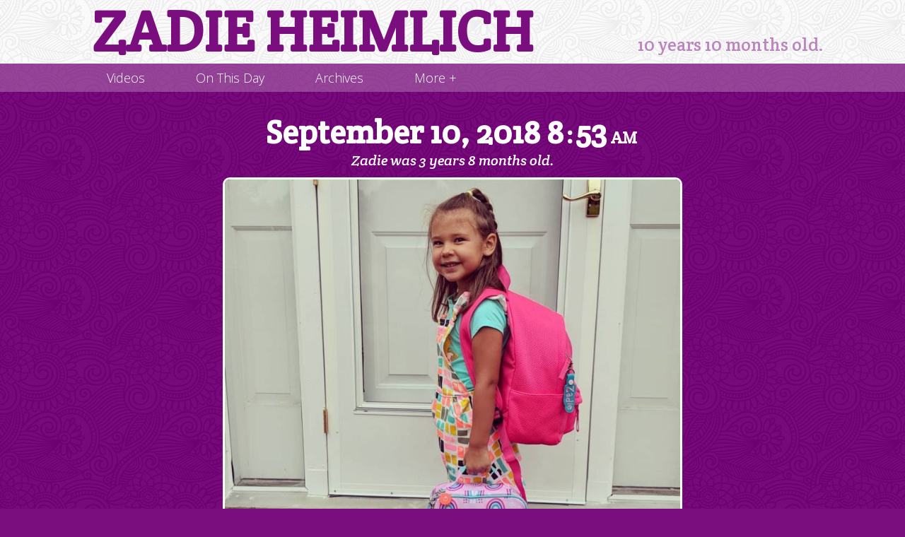

--- FILE ---
content_type: text/html; charset=UTF-8
request_url: https://zadieheimlich.com/instagram/bni9apen1jqzznnvx9onzdhuzcr7xcr0y7z3jm0/
body_size: 7996
content:
<!DOCTYPE html>
<html class="no-js" lang="en-US">
	<head>
		<meta http-equiv="Content-Type" content="text/html; charset=UTF-8">
		<meta http-equiv="X-UA-Compatible" content="IE=edge,chrome=1">
		<meta name="viewport" content="width=device-width, initial-scale=1.0">
		<meta name="referrer" content="unsafe-url">
		<meta name='robots' content='index, follow, max-image-preview:large, max-snippet:-1, max-video-preview:-1' />
	<style>img:is([sizes="auto" i], [sizes^="auto," i]) { contain-intrinsic-size: 3000px 1500px }</style>
	
	<!-- This site is optimized with the Yoast SEO plugin v26.4 - https://yoast.com/wordpress/plugins/seo/ -->
	<title>Zadie&#039;s first day of pre-school at her new school! She is super excited about her new pink backpack and rainbow lunch box! - Zadie Heimlich</title>
	<link rel="canonical" href="https://zadieheimlich.com/instagram/bni9apen1jqzznnvx9onzdhuzcr7xcr0y7z3jm0/" />
	<meta property="og:locale" content="en_US" />
	<meta property="og:type" content="article" />
	<meta property="og:title" content="Zadie&#039;s first day of pre-school at her new school! She is super excited about her new pink backpack and rainbow lunch box! - Zadie Heimlich" />
	<meta property="og:description" content="Zadie&#8217;s first day of pre-school at her new school! She is super excited about her new pink backpack and rainbow lunch box! #ZadieAlyssa" />
	<meta property="og:url" content="https://zadieheimlich.com/instagram/bni9apen1jqzznnvx9onzdhuzcr7xcr0y7z3jm0/" />
	<meta property="og:site_name" content="Zadie Heimlich" />
	<meta property="og:image" content="https://turbo.russellheimlich.com/wp-content/uploads/sites/3/2018/09/Bni9ApEn1jqZZNnVx9ONzdHUzcR7xCR0Y7z3jM0.jpg" />
	<meta property="og:image:width" content="1080" />
	<meta property="og:image:height" content="1196" />
	<meta property="og:image:type" content="image/jpeg" />
	<meta name="twitter:card" content="summary_large_image" />
	<script type="application/ld+json" class="yoast-schema-graph">{"@context":"https://schema.org","@graph":[{"@type":"WebPage","@id":"https://zadieheimlich.com/instagram/bni9apen1jqzznnvx9onzdhuzcr7xcr0y7z3jm0/","url":"https://zadieheimlich.com/instagram/bni9apen1jqzznnvx9onzdhuzcr7xcr0y7z3jm0/","name":"Zadie's first day of pre-school at her new school! She is super excited about her new pink backpack and rainbow lunch box! - Zadie Heimlich","isPartOf":{"@id":"https://zadieheimlich.com/#website"},"primaryImageOfPage":{"@id":"https://zadieheimlich.com/instagram/bni9apen1jqzznnvx9onzdhuzcr7xcr0y7z3jm0/#primaryimage"},"image":{"@id":"https://zadieheimlich.com/instagram/bni9apen1jqzznnvx9onzdhuzcr7xcr0y7z3jm0/#primaryimage"},"thumbnailUrl":"https://zadieheimlich.com/wp-content/uploads/sites/3/2018/09/Bni9ApEn1jqZZNnVx9ONzdHUzcR7xCR0Y7z3jM0.jpg","datePublished":"2018-09-10T12:53:34+00:00","breadcrumb":{"@id":"https://zadieheimlich.com/instagram/bni9apen1jqzznnvx9onzdhuzcr7xcr0y7z3jm0/#breadcrumb"},"inLanguage":"en-US","potentialAction":[{"@type":"ReadAction","target":["https://zadieheimlich.com/instagram/bni9apen1jqzznnvx9onzdhuzcr7xcr0y7z3jm0/"]}]},{"@type":"ImageObject","inLanguage":"en-US","@id":"https://zadieheimlich.com/instagram/bni9apen1jqzznnvx9onzdhuzcr7xcr0y7z3jm0/#primaryimage","url":"https://zadieheimlich.com/wp-content/uploads/sites/3/2018/09/Bni9ApEn1jqZZNnVx9ONzdHUzcR7xCR0Y7z3jM0.jpg","contentUrl":"https://zadieheimlich.com/wp-content/uploads/sites/3/2018/09/Bni9ApEn1jqZZNnVx9ONzdHUzcR7xCR0Y7z3jM0.jpg","width":1080,"height":1196},{"@type":"BreadcrumbList","@id":"https://zadieheimlich.com/instagram/bni9apen1jqzznnvx9onzdhuzcr7xcr0y7z3jm0/#breadcrumb","itemListElement":[{"@type":"ListItem","position":1,"name":"Home","item":"https://zadieheimlich.com/"},{"@type":"ListItem","position":2,"name":"Instagram Posts","item":"https://zadieheimlich.com/instagram/"},{"@type":"ListItem","position":3,"name":"Zadie&#8217;s first day of pre-school at her new school! She is super excited about her new pink backpack and rainbow lunch box!","item":"https://zadieheimlich.com/instagram/zadies-first-day-of-pre-school-at-her-new-school-she-is-super-excited-about-her-new-pink-backpack-and-rainbow-lunch-box/"},{"@type":"ListItem","position":4,"name":"Zadie&#8217;s first day of pre-school at her new school! She is super excited about her new pink backpack and rainbow lunch box!"}]},{"@type":"WebSite","@id":"https://zadieheimlich.com/#website","url":"https://zadieheimlich.com/","name":"Zadie Heimlich","description":"The comings and goings of Zadie Heimlich","potentialAction":[{"@type":"SearchAction","target":{"@type":"EntryPoint","urlTemplate":"https://zadieheimlich.com/?s={search_term_string}"},"query-input":{"@type":"PropertyValueSpecification","valueRequired":true,"valueName":"search_term_string"}}],"inLanguage":"en-US"}]}</script>
	<!-- / Yoast SEO plugin. -->


<link rel="alternate" type="application/rss+xml" title="Zadie Heimlich &raquo; Feed" href="https://zadieheimlich.com/feed/" />
<link rel="alternate" type="application/rss+xml" title="Zadie Heimlich &raquo; Comments Feed" href="https://zadieheimlich.com/comments/feed/" />
<link rel="alternate" type="application/rss+xml" title="Zadie Heimlich &raquo; Zadie&#8217;s first day of pre-school at her new school! She is super excited about her new pink backpack and rainbow lunch box! Comments Feed" href="https://zadieheimlich.com/instagram/bni9apen1jqzznnvx9onzdhuzcr7xcr0y7z3jm0/feed/" />
<style id='classic-theme-styles-inline-css' type='text/css'>
/*! This file is auto-generated */
.wp-block-button__link{color:#fff;background-color:#32373c;border-radius:9999px;box-shadow:none;text-decoration:none;padding:calc(.667em + 2px) calc(1.333em + 2px);font-size:1.125em}.wp-block-file__button{background:#32373c;color:#fff;text-decoration:none}
</style>
<style id='global-styles-inline-css' type='text/css'>
:root{--wp--preset--aspect-ratio--square: 1;--wp--preset--aspect-ratio--4-3: 4/3;--wp--preset--aspect-ratio--3-4: 3/4;--wp--preset--aspect-ratio--3-2: 3/2;--wp--preset--aspect-ratio--2-3: 2/3;--wp--preset--aspect-ratio--16-9: 16/9;--wp--preset--aspect-ratio--9-16: 9/16;--wp--preset--color--black: #000000;--wp--preset--color--cyan-bluish-gray: #abb8c3;--wp--preset--color--white: #ffffff;--wp--preset--color--pale-pink: #f78da7;--wp--preset--color--vivid-red: #cf2e2e;--wp--preset--color--luminous-vivid-orange: #ff6900;--wp--preset--color--luminous-vivid-amber: #fcb900;--wp--preset--color--light-green-cyan: #7bdcb5;--wp--preset--color--vivid-green-cyan: #00d084;--wp--preset--color--pale-cyan-blue: #8ed1fc;--wp--preset--color--vivid-cyan-blue: #0693e3;--wp--preset--color--vivid-purple: #9b51e0;--wp--preset--gradient--vivid-cyan-blue-to-vivid-purple: linear-gradient(135deg,rgba(6,147,227,1) 0%,rgb(155,81,224) 100%);--wp--preset--gradient--light-green-cyan-to-vivid-green-cyan: linear-gradient(135deg,rgb(122,220,180) 0%,rgb(0,208,130) 100%);--wp--preset--gradient--luminous-vivid-amber-to-luminous-vivid-orange: linear-gradient(135deg,rgba(252,185,0,1) 0%,rgba(255,105,0,1) 100%);--wp--preset--gradient--luminous-vivid-orange-to-vivid-red: linear-gradient(135deg,rgba(255,105,0,1) 0%,rgb(207,46,46) 100%);--wp--preset--gradient--very-light-gray-to-cyan-bluish-gray: linear-gradient(135deg,rgb(238,238,238) 0%,rgb(169,184,195) 100%);--wp--preset--gradient--cool-to-warm-spectrum: linear-gradient(135deg,rgb(74,234,220) 0%,rgb(151,120,209) 20%,rgb(207,42,186) 40%,rgb(238,44,130) 60%,rgb(251,105,98) 80%,rgb(254,248,76) 100%);--wp--preset--gradient--blush-light-purple: linear-gradient(135deg,rgb(255,206,236) 0%,rgb(152,150,240) 100%);--wp--preset--gradient--blush-bordeaux: linear-gradient(135deg,rgb(254,205,165) 0%,rgb(254,45,45) 50%,rgb(107,0,62) 100%);--wp--preset--gradient--luminous-dusk: linear-gradient(135deg,rgb(255,203,112) 0%,rgb(199,81,192) 50%,rgb(65,88,208) 100%);--wp--preset--gradient--pale-ocean: linear-gradient(135deg,rgb(255,245,203) 0%,rgb(182,227,212) 50%,rgb(51,167,181) 100%);--wp--preset--gradient--electric-grass: linear-gradient(135deg,rgb(202,248,128) 0%,rgb(113,206,126) 100%);--wp--preset--gradient--midnight: linear-gradient(135deg,rgb(2,3,129) 0%,rgb(40,116,252) 100%);--wp--preset--font-size--small: 13px;--wp--preset--font-size--medium: 20px;--wp--preset--font-size--large: 36px;--wp--preset--font-size--x-large: 42px;--wp--preset--spacing--20: 0.44rem;--wp--preset--spacing--30: 0.67rem;--wp--preset--spacing--40: 1rem;--wp--preset--spacing--50: 1.5rem;--wp--preset--spacing--60: 2.25rem;--wp--preset--spacing--70: 3.38rem;--wp--preset--spacing--80: 5.06rem;--wp--preset--shadow--natural: 6px 6px 9px rgba(0, 0, 0, 0.2);--wp--preset--shadow--deep: 12px 12px 50px rgba(0, 0, 0, 0.4);--wp--preset--shadow--sharp: 6px 6px 0px rgba(0, 0, 0, 0.2);--wp--preset--shadow--outlined: 6px 6px 0px -3px rgba(255, 255, 255, 1), 6px 6px rgba(0, 0, 0, 1);--wp--preset--shadow--crisp: 6px 6px 0px rgba(0, 0, 0, 1);}:where(.is-layout-flex){gap: 0.5em;}:where(.is-layout-grid){gap: 0.5em;}body .is-layout-flex{display: flex;}.is-layout-flex{flex-wrap: wrap;align-items: center;}.is-layout-flex > :is(*, div){margin: 0;}body .is-layout-grid{display: grid;}.is-layout-grid > :is(*, div){margin: 0;}:where(.wp-block-columns.is-layout-flex){gap: 2em;}:where(.wp-block-columns.is-layout-grid){gap: 2em;}:where(.wp-block-post-template.is-layout-flex){gap: 1.25em;}:where(.wp-block-post-template.is-layout-grid){gap: 1.25em;}.has-black-color{color: var(--wp--preset--color--black) !important;}.has-cyan-bluish-gray-color{color: var(--wp--preset--color--cyan-bluish-gray) !important;}.has-white-color{color: var(--wp--preset--color--white) !important;}.has-pale-pink-color{color: var(--wp--preset--color--pale-pink) !important;}.has-vivid-red-color{color: var(--wp--preset--color--vivid-red) !important;}.has-luminous-vivid-orange-color{color: var(--wp--preset--color--luminous-vivid-orange) !important;}.has-luminous-vivid-amber-color{color: var(--wp--preset--color--luminous-vivid-amber) !important;}.has-light-green-cyan-color{color: var(--wp--preset--color--light-green-cyan) !important;}.has-vivid-green-cyan-color{color: var(--wp--preset--color--vivid-green-cyan) !important;}.has-pale-cyan-blue-color{color: var(--wp--preset--color--pale-cyan-blue) !important;}.has-vivid-cyan-blue-color{color: var(--wp--preset--color--vivid-cyan-blue) !important;}.has-vivid-purple-color{color: var(--wp--preset--color--vivid-purple) !important;}.has-black-background-color{background-color: var(--wp--preset--color--black) !important;}.has-cyan-bluish-gray-background-color{background-color: var(--wp--preset--color--cyan-bluish-gray) !important;}.has-white-background-color{background-color: var(--wp--preset--color--white) !important;}.has-pale-pink-background-color{background-color: var(--wp--preset--color--pale-pink) !important;}.has-vivid-red-background-color{background-color: var(--wp--preset--color--vivid-red) !important;}.has-luminous-vivid-orange-background-color{background-color: var(--wp--preset--color--luminous-vivid-orange) !important;}.has-luminous-vivid-amber-background-color{background-color: var(--wp--preset--color--luminous-vivid-amber) !important;}.has-light-green-cyan-background-color{background-color: var(--wp--preset--color--light-green-cyan) !important;}.has-vivid-green-cyan-background-color{background-color: var(--wp--preset--color--vivid-green-cyan) !important;}.has-pale-cyan-blue-background-color{background-color: var(--wp--preset--color--pale-cyan-blue) !important;}.has-vivid-cyan-blue-background-color{background-color: var(--wp--preset--color--vivid-cyan-blue) !important;}.has-vivid-purple-background-color{background-color: var(--wp--preset--color--vivid-purple) !important;}.has-black-border-color{border-color: var(--wp--preset--color--black) !important;}.has-cyan-bluish-gray-border-color{border-color: var(--wp--preset--color--cyan-bluish-gray) !important;}.has-white-border-color{border-color: var(--wp--preset--color--white) !important;}.has-pale-pink-border-color{border-color: var(--wp--preset--color--pale-pink) !important;}.has-vivid-red-border-color{border-color: var(--wp--preset--color--vivid-red) !important;}.has-luminous-vivid-orange-border-color{border-color: var(--wp--preset--color--luminous-vivid-orange) !important;}.has-luminous-vivid-amber-border-color{border-color: var(--wp--preset--color--luminous-vivid-amber) !important;}.has-light-green-cyan-border-color{border-color: var(--wp--preset--color--light-green-cyan) !important;}.has-vivid-green-cyan-border-color{border-color: var(--wp--preset--color--vivid-green-cyan) !important;}.has-pale-cyan-blue-border-color{border-color: var(--wp--preset--color--pale-cyan-blue) !important;}.has-vivid-cyan-blue-border-color{border-color: var(--wp--preset--color--vivid-cyan-blue) !important;}.has-vivid-purple-border-color{border-color: var(--wp--preset--color--vivid-purple) !important;}.has-vivid-cyan-blue-to-vivid-purple-gradient-background{background: var(--wp--preset--gradient--vivid-cyan-blue-to-vivid-purple) !important;}.has-light-green-cyan-to-vivid-green-cyan-gradient-background{background: var(--wp--preset--gradient--light-green-cyan-to-vivid-green-cyan) !important;}.has-luminous-vivid-amber-to-luminous-vivid-orange-gradient-background{background: var(--wp--preset--gradient--luminous-vivid-amber-to-luminous-vivid-orange) !important;}.has-luminous-vivid-orange-to-vivid-red-gradient-background{background: var(--wp--preset--gradient--luminous-vivid-orange-to-vivid-red) !important;}.has-very-light-gray-to-cyan-bluish-gray-gradient-background{background: var(--wp--preset--gradient--very-light-gray-to-cyan-bluish-gray) !important;}.has-cool-to-warm-spectrum-gradient-background{background: var(--wp--preset--gradient--cool-to-warm-spectrum) !important;}.has-blush-light-purple-gradient-background{background: var(--wp--preset--gradient--blush-light-purple) !important;}.has-blush-bordeaux-gradient-background{background: var(--wp--preset--gradient--blush-bordeaux) !important;}.has-luminous-dusk-gradient-background{background: var(--wp--preset--gradient--luminous-dusk) !important;}.has-pale-ocean-gradient-background{background: var(--wp--preset--gradient--pale-ocean) !important;}.has-electric-grass-gradient-background{background: var(--wp--preset--gradient--electric-grass) !important;}.has-midnight-gradient-background{background: var(--wp--preset--gradient--midnight) !important;}.has-small-font-size{font-size: var(--wp--preset--font-size--small) !important;}.has-medium-font-size{font-size: var(--wp--preset--font-size--medium) !important;}.has-large-font-size{font-size: var(--wp--preset--font-size--large) !important;}.has-x-large-font-size{font-size: var(--wp--preset--font-size--x-large) !important;}
:where(.wp-block-post-template.is-layout-flex){gap: 1.25em;}:where(.wp-block-post-template.is-layout-grid){gap: 1.25em;}
:where(.wp-block-columns.is-layout-flex){gap: 2em;}:where(.wp-block-columns.is-layout-grid){gap: 2em;}
:root :where(.wp-block-pullquote){font-size: 1.5em;line-height: 1.6;}
</style>
<link rel='stylesheet' id='zah-google-fonts-css' href='https://fonts.googleapis.com/css2?family=Crete+Round:ital@0;1&#038;family=Open+Sans:ital,wght@0,300;0,700;1,300;1,700&#038;display=swap' type='text/css' media='all' />
<link rel='stylesheet' id='zadie-heimlich-css' href='https://zadieheimlich.com/wp-content/themes/zadie-heimlich/css/zadie-heimlich.min.css' type='text/css' media='all' />
<link rel="https://api.w.org/" href="https://zadieheimlich.com/wp-json/" /><link rel="EditURI" type="application/rsd+xml" title="RSD" href="https://zadieheimlich.com/xmlrpc.php?rsd" />
<meta name="generator" content="WordPress 6.8.3" />
<link rel='shortlink' href='https://zadieheimlich.com/?p=5172' />
<link rel="alternate" title="oEmbed (JSON)" type="application/json+oembed" href="https://zadieheimlich.com/wp-json/oembed/1.0/embed?url=https%3A%2F%2Fzadieheimlich.com%2Finstagram%2Fbni9apen1jqzznnvx9onzdhuzcr7xcr0y7z3jm0%2F" />
<link rel="alternate" title="oEmbed (XML)" type="text/xml+oembed" href="https://zadieheimlich.com/wp-json/oembed/1.0/embed?url=https%3A%2F%2Fzadieheimlich.com%2Finstagram%2Fbni9apen1jqzznnvx9onzdhuzcr7xcr0y7z3jm0%2F&#038;format=xml" />
<link rel="alternate" type="application/rss+xml" title="Zadie Heimlich RSS Feed" href="https://zadieheimlich.com/feed/">

<meta name="apple-mobile-web-app-title" content="Zadie Heimlich">
<meta name="application-name" content="Zadie Heimlich">
<meta name="msapplication-TileColor" content="#7b0e7f">
<meta name="theme-color" content="#7b0e7f">
<link rel="icon" href="https://zadieheimlich.com/wp-content/uploads/sites/3/2020/05/cropped-zadie-favicon-32x32.png" sizes="32x32" />
<link rel="icon" href="https://zadieheimlich.com/wp-content/uploads/sites/3/2020/05/cropped-zadie-favicon-192x192.png" sizes="192x192" />
<link rel="apple-touch-icon" href="https://zadieheimlich.com/wp-content/uploads/sites/3/2020/05/cropped-zadie-favicon-180x180.png" />
<meta name="msapplication-TileImage" content="https://zadieheimlich.com/wp-content/uploads/sites/3/2020/05/cropped-zadie-favicon-270x270.png" />


			</head>
	<body class="wp-singular instagram-template-default single single-instagram postid-5172 wp-theme-daddy-heimlich wp-child-theme-zadie-heimlich">
		<svg style="position: absolute; width: 0; height: 0;" width="0" height="0" version="1.1" xmlns="http://www.w3.org/2000/svg" xmlns:xlink="http://www.w3.org/1999/xlink">
<defs>
<symbol id="icon-facebook" viewBox="0 0 878 1024">
<title>facebook</title>
<path class="path1" d="M713.143 73.143q68 0 116.286 48.286t48.286 116.286v548.571q0 68-48.286 116.286t-116.286 48.286h-107.429v-340h113.714l17.143-132.571h-130.857v-84.571q0-32 13.429-48t52.286-16l69.714-0.571v-118.286q-36-5.143-101.714-5.143-77.714 0-124.286 45.714t-46.571 129.143v97.714h-114.286v132.571h114.286v340h-304q-68 0-116.286-48.286t-48.286-116.286v-548.571q0-68 48.286-116.286t116.286-48.286h548.571z"></path>
</symbol>
<symbol id="icon-instagram" viewBox="0 0 878 1024">
<title>instagram</title>
<path class="path1" d="M778.286 814.857v-370.286h-77.143q11.429 36 11.429 74.857 0 72-36.571 132.857t-99.429 96.286-137.143 35.429q-112.571 0-192.571-77.429t-80-187.143q0-38.857 11.429-74.857h-80.571v370.286q0 14.857 10 24.857t24.857 10h610.857q14.286 0 24.571-10t10.286-24.857zM616 510.286q0-70.857-51.714-120.857t-124.857-50q-72.571 0-124.286 50t-51.714 120.857 51.714 120.857 124.286 50q73.143 0 124.857-50t51.714-120.857zM778.286 304.571v-94.286q0-16-11.429-27.714t-28-11.714h-99.429q-16.571 0-28 11.714t-11.429 27.714v94.286q0 16.571 11.429 28t28 11.429h99.429q16.571 0 28-11.429t11.429-28zM877.714 185.714v652.571q0 46.286-33.143 79.429t-79.429 33.143h-652.571q-46.286 0-79.429-33.143t-33.143-79.429v-652.571q0-46.286 33.143-79.429t79.429-33.143h652.571q46.286 0 79.429 33.143t33.143 79.429z"></path>
</symbol>
<symbol id="icon-github" viewBox="0 0 877.7155405680533 1024">
<title>github</title>
<path class="path1" d="M877.714 512q0 143.429-83.714 258t-216.286 158.571q-15.429 2.857-22.571-4t-7.143-17.143v-120.571q0-55.429-29.714-81.143 32.571-3.429 58.571-10.286t53.714-22.286 46.286-38 30.286-60 11.714-86q0-69.143-45.143-117.714 21.143-52-4.571-116.571-16-5.143-46.286 6.286t-52.571 25.143l-21.714 13.714q-53.143-14.857-109.714-14.857t-109.714 14.857q-9.143-6.286-24.286-15.429t-47.714-22-49.143-7.714q-25.143 64.571-4 116.571-45.143 48.571-45.143 117.714 0 48.571 11.714 85.714t30 60 46 38.286 53.714 22.286 58.571 10.286q-22.857 20.571-28 58.857-12 5.714-25.714 8.571t-32.571 2.857-37.429-12.286-31.714-35.714q-10.857-18.286-27.714-29.714t-28.286-13.714l-11.429-1.714q-12 0-16.571 2.571t-2.857 6.571 5.143 8 7.429 6.857l4 2.857q12.571 5.714 24.857 21.714t18 29.143l5.714 13.143q7.429 21.714 25.143 35.143t38.286 17.143 39.714 4 31.714-2l13.143-2.286q0 21.714 0.286 50.857t0.286 30.857q0 10.286-7.429 17.143t-22.857 4q-132.571-44-216.286-158.571t-83.714-258q0-119.429 58.857-220.286t159.714-159.714 220.286-58.857 220.286 58.857 159.714 159.714 58.857 220.286z"></path>
</symbol>
</defs>
</svg>

<a id="top" href="#content">Skip to Content</a>
<header class="clearfix">
	<div class="holder h-card">
		<h1 class="site-title">
			<a
				href="https://zadieheimlich.com"
				data-ga-category="nav"
				data-ga-label="Site Title: Zadie Heimlich"
				class="p-name u-url"
			>
				Zadie Heimlich
			</a>
		</h1>
		<p class="childs-current-age">
			<time datetime="2014-12-28T19:04:00+00:00" class="dt-bday">
				10 years 10 months old.
			</time>
		</p>
	</div>
</header>

	<nav id="new-menu" class="new-menu">
		<ul id="menu-main" class="holder"><li><a href="https://zadieheimlich.com/category/video/" data-ga-category="nav" data-ga-label="Videos">Videos</a></li>
<li><a href="https://zadieheimlich.com/on-this-day/" data-ga-category="nav" data-ga-label="On This Day">On This Day</a></li>
<li><a href="https://zadieheimlich.com/archives/" data-ga-category="nav" data-ga-label="Archives">Archives</a></li>
<li><a href="#more-menu" class="more-nav" data-ga-category="nav" data-ga-label="More +">More +</a></li></ul>
	</nav>


		<div class="holder">
			<div class="main-content">
				<main>
						

			<div id="content">
			<article class="article instagram h-entry">

	<div class="inner">
		<h1 class="title">
			<time datetime="2018-09-10T12:53:34+00:00" class="dt-published">
									<a href="https://zadieheimlich.com/instagram/bni9apen1jqzznnvx9onzdhuzcr7xcr0y7z3jm0/">
						September 10, 2018 <span class="time">8<span class="colon">:</span>53 <span class="am-pm">am</span></span>
					</a>
							</time>
		</h1>
		<h2 class="time-stamp">
			Zadie was 3 years 8 months old.
		</h2>

		<img width="1080" height="1196" src="https://zadieheimlich.com/wp-content/uploads/sites/3/2018/09/Bni9ApEn1jqZZNnVx9ONzdHUzcR7xCR0Y7z3jM0.jpg" class="aligncenter from-instagram" alt="" loading="eager" sizes="(min-width: 740px) 644px, calc(92.38vw - 21px)" decoding="async" fetchpriority="high" srcset="https://zadieheimlich.com/wp-content/uploads/sites/3/2018/09/Bni9ApEn1jqZZNnVx9ONzdHUzcR7xCR0Y7z3jM0.jpg 1080w, https://zadieheimlich.com/wp-content/uploads/sites/3/2018/09/Bni9ApEn1jqZZNnVx9ONzdHUzcR7xCR0Y7z3jM0-271x300.jpg 271w, https://zadieheimlich.com/wp-content/uploads/sites/3/2018/09/Bni9ApEn1jqZZNnVx9ONzdHUzcR7xCR0Y7z3jM0-768x850.jpg 768w, https://zadieheimlich.com/wp-content/uploads/sites/3/2018/09/Bni9ApEn1jqZZNnVx9ONzdHUzcR7xCR0Y7z3jM0-925x1024.jpg 925w, https://zadieheimlich.com/wp-content/uploads/sites/3/2018/09/Bni9ApEn1jqZZNnVx9ONzdHUzcR7xCR0Y7z3jM0-320x354.jpg 320w, https://zadieheimlich.com/wp-content/uploads/sites/3/2018/09/Bni9ApEn1jqZZNnVx9ONzdHUzcR7xCR0Y7z3jM0-360x399.jpg 360w, https://zadieheimlich.com/wp-content/uploads/sites/3/2018/09/Bni9ApEn1jqZZNnVx9ONzdHUzcR7xCR0Y7z3jM0-480x532.jpg 480w, https://zadieheimlich.com/wp-content/uploads/sites/3/2018/09/Bni9ApEn1jqZZNnVx9ONzdHUzcR7xCR0Y7z3jM0-640x709.jpg 640w, https://zadieheimlich.com/wp-content/uploads/sites/3/2018/09/Bni9ApEn1jqZZNnVx9ONzdHUzcR7xCR0Y7z3jM0-800x886.jpg 800w" />

		<div class="p-name e-content">
			<p>Zadie&#8217;s first day of pre-school at her new school! She is super excited about her new pink backpack and rainbow lunch box! <a href="https://instagram.com/explore/tags/zadiealyssa/">#ZadieAlyssa</a></p>

		</div>

		<p class="via">
			(via
			<a
				href="https://www.instagram.com/p/Bni9ApEn1jqZZNnVx9ONzdHUzcR7xCR0Y7z3jM0/"
				data-ga-category="instagram-via"
				data-ga-label="@naudebynature|https://zadieheimlich.com/instagram/bni9apen1jqzznnvx9onzdhuzcr7xcr0y7z3jm0/"
				class="h-card p-author u-url"
			>
				@naudebynature
			</a>
			)
		</p>
	</div>

</article>

		</div>
	
	
				</main>
			</div>
		</div>
		<nav id="more-menu" class="more-menu">
	<section>
		<h2 class="title">Main Menu</h2>
		<a href="#close" class="close" data-ga-category="nav" data-ga-label="Close" aria-label="Close menu">
			<span aria-hidden="true">&times;</span>
			<span class="alt-text">Close</span>
		</a>

		<ul id="menu-more" class=""><li><a href="https://zadieheimlich.com/tag/first-weeks/" data-ga-category="nav" data-ga-label="First Weeks">First Weeks</a></li>
<li><a href="https://zadieheimlich.com/tag/fav/" data-ga-category="nav" data-ga-label="Favorites">Favorites</a></li>
</ul>

		<p class="social-links">
			<a
				href="https://github.com/kingkool68/wordpress-child-themes"
				class="github u-url"
				title="The code that powers this site is on GitHub"
				data-ga-category="nav"
				data-ga-label="GitHub Icon"
				aria-label="GitHub"
			>
				<svg class="icon icon-github" role="img"><use xlink:href="#icon-github"></use></svg>
			</a>

			<a
				href="https://www.instagram.com/lilzadiebug/"
				class="instagram u-url"
				rel="me"
				title="Follow Zadie on Instagram @lilzadiebug"
				data-ga-category="nav"
				data-ga-label="Instagram Icon"
				aria-label="Instagram"
			>
				<svg class="icon icon-instagram" role="img"><use xlink:href="#icon-instagram"></use></svg>
			</a>

			<a
				href="https://www.facebook.com/russellh/media_set?set=ft.10101891838917048&#038;type=1"
				title="Zadie is on Facebook"
				data-ga-category="nav"
				data-ga-label="Facebook Icon"
				class="u-url"
				aria-label="Facebook"
			>
				<svg class="icon icon-facebook" role="img"><use xlink:href="#icon-facebook"></use></svg>
			</a>
		</p>
	</section>
</nav>

		<script type="text/javascript">
/* <![CDATA[ */
window._wpemojiSettings = {"baseUrl":"https:\/\/zadieheimlich.com\/wp-content\/plugins\/compressed-emoji\/images\/png\/","ext":".png","svgUrl":"https:\/\/zadieheimlich.com\/wp-content\/plugins\/compressed-emoji\/images\/svg\/","svgExt":".svg","source":{"concatemoji":"https:\/\/zadieheimlich.com\/wp-includes\/js\/wp-emoji-release.min.js?ver=6.8.3"}};
/*! This file is auto-generated */
!function(s,n){var o,i,e;function c(e){try{var t={supportTests:e,timestamp:(new Date).valueOf()};sessionStorage.setItem(o,JSON.stringify(t))}catch(e){}}function p(e,t,n){e.clearRect(0,0,e.canvas.width,e.canvas.height),e.fillText(t,0,0);var t=new Uint32Array(e.getImageData(0,0,e.canvas.width,e.canvas.height).data),a=(e.clearRect(0,0,e.canvas.width,e.canvas.height),e.fillText(n,0,0),new Uint32Array(e.getImageData(0,0,e.canvas.width,e.canvas.height).data));return t.every(function(e,t){return e===a[t]})}function u(e,t){e.clearRect(0,0,e.canvas.width,e.canvas.height),e.fillText(t,0,0);for(var n=e.getImageData(16,16,1,1),a=0;a<n.data.length;a++)if(0!==n.data[a])return!1;return!0}function f(e,t,n,a){switch(t){case"flag":return n(e,"\ud83c\udff3\ufe0f\u200d\u26a7\ufe0f","\ud83c\udff3\ufe0f\u200b\u26a7\ufe0f")?!1:!n(e,"\ud83c\udde8\ud83c\uddf6","\ud83c\udde8\u200b\ud83c\uddf6")&&!n(e,"\ud83c\udff4\udb40\udc67\udb40\udc62\udb40\udc65\udb40\udc6e\udb40\udc67\udb40\udc7f","\ud83c\udff4\u200b\udb40\udc67\u200b\udb40\udc62\u200b\udb40\udc65\u200b\udb40\udc6e\u200b\udb40\udc67\u200b\udb40\udc7f");case"emoji":return!a(e,"\ud83e\udedf")}return!1}function g(e,t,n,a){var r="undefined"!=typeof WorkerGlobalScope&&self instanceof WorkerGlobalScope?new OffscreenCanvas(300,150):s.createElement("canvas"),o=r.getContext("2d",{willReadFrequently:!0}),i=(o.textBaseline="top",o.font="600 32px Arial",{});return e.forEach(function(e){i[e]=t(o,e,n,a)}),i}function t(e){var t=s.createElement("script");t.src=e,t.defer=!0,s.head.appendChild(t)}"undefined"!=typeof Promise&&(o="wpEmojiSettingsSupports",i=["flag","emoji"],n.supports={everything:!0,everythingExceptFlag:!0},e=new Promise(function(e){s.addEventListener("DOMContentLoaded",e,{once:!0})}),new Promise(function(t){var n=function(){try{var e=JSON.parse(sessionStorage.getItem(o));if("object"==typeof e&&"number"==typeof e.timestamp&&(new Date).valueOf()<e.timestamp+604800&&"object"==typeof e.supportTests)return e.supportTests}catch(e){}return null}();if(!n){if("undefined"!=typeof Worker&&"undefined"!=typeof OffscreenCanvas&&"undefined"!=typeof URL&&URL.createObjectURL&&"undefined"!=typeof Blob)try{var e="postMessage("+g.toString()+"("+[JSON.stringify(i),f.toString(),p.toString(),u.toString()].join(",")+"));",a=new Blob([e],{type:"text/javascript"}),r=new Worker(URL.createObjectURL(a),{name:"wpTestEmojiSupports"});return void(r.onmessage=function(e){c(n=e.data),r.terminate(),t(n)})}catch(e){}c(n=g(i,f,p,u))}t(n)}).then(function(e){for(var t in e)n.supports[t]=e[t],n.supports.everything=n.supports.everything&&n.supports[t],"flag"!==t&&(n.supports.everythingExceptFlag=n.supports.everythingExceptFlag&&n.supports[t]);n.supports.everythingExceptFlag=n.supports.everythingExceptFlag&&!n.supports.flag,n.DOMReady=!1,n.readyCallback=function(){n.DOMReady=!0}}).then(function(){return e}).then(function(){var e;n.supports.everything||(n.readyCallback(),(e=n.source||{}).concatemoji?t(e.concatemoji):e.wpemoji&&e.twemoji&&(t(e.twemoji),t(e.wpemoji)))}))}((window,document),window._wpemojiSettings);
/* ]]> */
</script>
<script type="speculationrules">
{"prefetch":[{"source":"document","where":{"and":[{"href_matches":"\/*"},{"not":{"href_matches":["\/wp-*.php","\/wp-admin\/*","\/wp-content\/uploads\/sites\/3\/*","\/wp-content\/*","\/wp-content\/plugins\/*","\/wp-content\/themes\/zadie-heimlich\/*","\/wp-content\/themes\/daddy-heimlich\/*","\/*\\?(.+)"]}},{"not":{"selector_matches":"a[rel~=\"nofollow\"]"}},{"not":{"selector_matches":".no-prefetch, .no-prefetch a"}}]},"eagerness":"conservative"}]}
</script>
<script type="text/javascript" src="https://zadieheimlich.com/wp-includes/js/jquery/jquery.min.js?ver=3.7.1" id="jquery-core-js"></script>
<script type="text/javascript" src="https://zadieheimlich.com/wp-includes/js/jquery/jquery-migrate.min.js?ver=3.4.1" id="jquery-migrate-js"></script>
<script type="text/javascript" src="https://zadieheimlich.com/wp-content/themes/daddy-heimlich/js/menu.min.js" id="daddio-menu-js"></script>

	<script defer src="https://static.cloudflareinsights.com/beacon.min.js/vcd15cbe7772f49c399c6a5babf22c1241717689176015" integrity="sha512-ZpsOmlRQV6y907TI0dKBHq9Md29nnaEIPlkf84rnaERnq6zvWvPUqr2ft8M1aS28oN72PdrCzSjY4U6VaAw1EQ==" data-cf-beacon='{"version":"2024.11.0","token":"d92b3f1b6a6548c1a5c77432ad3a59e2","r":1,"server_timing":{"name":{"cfCacheStatus":true,"cfEdge":true,"cfExtPri":true,"cfL4":true,"cfOrigin":true,"cfSpeedBrain":true},"location_startswith":null}}' crossorigin="anonymous"></script>
</body>
</html>
<!--
Performance optimized by Redis Object Cache. Learn more: https://wprediscache.com

Retrieved 823 objects (153 KB) from Redis using PhpRedis (v6.2.0).
-->


--- FILE ---
content_type: text/css
request_url: https://zadieheimlich.com/wp-content/themes/zadie-heimlich/css/zadie-heimlich.min.css
body_size: 7314
content:
.mejs-offscreen{border:0;clip:rect(1px,1px,1px,1px);-webkit-clip-path:inset(50%);clip-path:inset(50%);height:1px;margin:-1px;overflow:hidden;padding:0;position:absolute;width:1px;word-wrap:normal}.mejs-container{background:#000;font-family:Helvetica,Arial,serif;position:relative;text-align:left;text-indent:0;vertical-align:top}.mejs-container,.mejs-container *{box-sizing:border-box}.mejs-container video::-webkit-media-controls,.mejs-container video::-webkit-media-controls-panel,.mejs-container video::-webkit-media-controls-panel-container,.mejs-container video::-webkit-media-controls-start-playback-button{-webkit-appearance:none;display:none!important}.mejs-fill-container,.mejs-fill-container .mejs-container{height:100%;width:100%}.mejs-fill-container{background:transparent;margin:0 auto;overflow:hidden;position:relative}.mejs-container:focus{outline:none}.mejs-iframe-overlay{height:100%;position:absolute;width:100%}.mejs-embed,.mejs-embed body{background:#000;height:100%;margin:0;overflow:hidden;padding:0;width:100%}.mejs-fullscreen{overflow:hidden!important}.mejs-container-fullscreen{bottom:0;left:0;overflow:hidden;position:fixed;right:0;top:0;z-index:1000}.mejs-container-fullscreen .mejs-mediaelement,.mejs-container-fullscreen video{height:100%!important;width:100%!important}.mejs-background{left:0;position:absolute;top:0}.mejs-mediaelement{height:100%;width:100%;z-index:0}.mejs-poster{background-position:50% 50%;background-repeat:no-repeat;background-size:cover;left:0;position:absolute;top:0;z-index:1}:root .mejs-poster-img{display:none}.mejs-poster-img{border:0;padding:0}.mejs-overlay{-ms-flex-align:center;align-items:center;display:-ms-flexbox;display:flex;-ms-flex-pack:center;justify-content:center;left:0;position:absolute;top:0}.mejs-layer{z-index:1}.mejs-overlay-play{cursor:pointer}.mejs-overlay-button{background:url(/wp-includes/js/mediaelement/mejs-controls.svg) no-repeat;background-position:0 -39px;height:80px;width:80px}.mejs-overlay:hover>.mejs-overlay-button{background-position:-80px -39px}.mejs-overlay-loading{height:80px;width:80px}.mejs-overlay-loading-bg-img{animation:a 1s linear infinite;background:transparent url(/wp-includes/js/mediaelement/mejs-controls.svg) -160px -40px no-repeat;display:block;height:80px;width:80px;z-index:1}@keyframes a{to{transform:rotate(1turn)}}.mejs-controls{bottom:0;display:-ms-flexbox;display:flex;height:40px;left:0;list-style-type:none;margin:0;padding:0 10px;position:absolute;width:100%;z-index:3}.mejs-controls:not([style*="display: none"]){background:rgba(255,0,0,.7);background:linear-gradient(transparent,rgba(0,0,0,.35))}.mejs-button,.mejs-time,.mejs-time-rail{font-size:10px;height:40px;line-height:10px;margin:0;width:32px}.mejs-button>button{background:transparent url(/wp-includes/js/mediaelement/mejs-controls.svg);border:0;cursor:pointer;display:block;font-size:0;height:20px;line-height:0;margin:10px 6px;overflow:hidden;padding:0;position:absolute;text-decoration:none;width:20px}.mejs-button>button:focus{outline:1px dotted #999}.mejs-container-keyboard-inactive [role=slider],.mejs-container-keyboard-inactive [role=slider]:focus,.mejs-container-keyboard-inactive a,.mejs-container-keyboard-inactive a:focus,.mejs-container-keyboard-inactive button,.mejs-container-keyboard-inactive button:focus{outline:0}.mejs-time{box-sizing:content-box;color:#fff;font-size:11px;font-weight:700;height:24px;overflow:hidden;padding:16px 6px 0;text-align:center;width:auto}.mejs-play>button{background-position:0 0}.mejs-pause>button{background-position:-20px 0}.mejs-replay>button{background-position:-160px 0}.mejs-time-rail{direction:ltr;-ms-flex-positive:1;flex-grow:1;height:40px;margin:0 10px;padding-top:10px;position:relative}.mejs-time-buffering,.mejs-time-current,.mejs-time-float,.mejs-time-float-corner,.mejs-time-float-current,.mejs-time-hovered,.mejs-time-loaded,.mejs-time-marker,.mejs-time-total{border-radius:2px;cursor:pointer;display:block;height:10px;position:absolute}.mejs-time-total{background:hsla(0,0%,100%,.3);margin:5px 0 0;width:100%}.mejs-time-buffering{animation:b 2s linear infinite;background:linear-gradient(-45deg,hsla(0,0%,100%,.4) 25%,transparent 0,transparent 50%,hsla(0,0%,100%,.4) 0,hsla(0,0%,100%,.4) 75%,transparent 0,transparent);background-size:15px 15px;width:100%}@keyframes b{0%{background-position:0 0}to{background-position:30px 0}}.mejs-time-loaded{background:hsla(0,0%,100%,.3)}.mejs-time-current,.mejs-time-handle-content{background:hsla(0,0%,100%,.9)}.mejs-time-hovered{background:hsla(0,0%,100%,.5);z-index:10}.mejs-time-hovered.negative{background:rgba(0,0,0,.2)}.mejs-time-buffering,.mejs-time-current,.mejs-time-hovered,.mejs-time-loaded{left:0;transform:scaleX(0);transform-origin:0 0;transition:all .15s ease-in;width:100%}.mejs-time-buffering{transform:scaleX(1)}.mejs-time-hovered{transition:height .1s cubic-bezier(.44,0,1,1)}.mejs-time-hovered.no-hover{transform:scaleX(0)!important}.mejs-time-handle,.mejs-time-handle-content{border:4px solid transparent;cursor:pointer;left:0;position:absolute;transform:translateX(0);z-index:11}.mejs-time-handle-content{border:4px solid hsla(0,0%,100%,.9);border-radius:50%;height:10px;left:-7px;top:-4px;transform:scale(0);width:10px}.mejs-time-rail .mejs-time-handle-content:active,.mejs-time-rail .mejs-time-handle-content:focus,.mejs-time-rail:hover .mejs-time-handle-content{transform:scale(1)}.mejs-time-float{background:#eee;border:1px solid #333;bottom:100%;color:#111;display:none;height:17px;margin-bottom:9px;position:absolute;text-align:center;transform:translateX(-50%);width:36px}.mejs-time-float-current{display:block;left:0;margin:2px;text-align:center;width:30px}.mejs-time-float-corner{border:5px solid #eee;border-color:#eee transparent transparent;border-radius:0;display:block;height:0;left:50%;line-height:0;position:absolute;top:100%;transform:translateX(-50%);width:0}.mejs-long-video .mejs-time-float{margin-left:-23px;width:64px}.mejs-long-video .mejs-time-float-current{width:60px}.mejs-broadcast{color:#fff;height:10px;position:absolute;top:15px;width:100%}.mejs-fullscreen-button>button{background-position:-80px 0}.mejs-unfullscreen>button{background-position:-100px 0}.mejs-mute>button{background-position:-60px 0}.mejs-unmute>button{background-position:-40px 0}.mejs-volume-button{position:relative}.mejs-volume-button>.mejs-volume-slider{-webkit-backface-visibility:hidden;background:rgba(50,50,50,.7);border-radius:0;bottom:100%;display:none;height:115px;left:50%;margin:0;position:absolute;transform:translateX(-50%);width:25px;z-index:1}.mejs-volume-button:hover{border-radius:0 0 4px 4px}.mejs-volume-total{background:hsla(0,0%,100%,.5);height:100px;left:50%;margin:0;position:absolute;top:8px;transform:translateX(-50%);width:2px}.mejs-volume-current{left:0;margin:0;width:100%}.mejs-volume-current,.mejs-volume-handle{background:hsla(0,0%,100%,.9);position:absolute}.mejs-volume-handle{border-radius:1px;cursor:ns-resize;height:6px;left:50%;transform:translateX(-50%);width:16px}.mejs-horizontal-volume-slider{display:block;height:36px;position:relative;vertical-align:middle;width:56px}.mejs-horizontal-volume-total{background:rgba(50,50,50,.8);height:8px;top:16px;width:50px}.mejs-horizontal-volume-current,.mejs-horizontal-volume-total{border-radius:2px;font-size:1px;left:0;margin:0;padding:0;position:absolute}.mejs-horizontal-volume-current{background:hsla(0,0%,100%,.8);height:100%;top:0;width:100%}.mejs-horizontal-volume-handle{display:none}.mejs-captions-button,.mejs-chapters-button{position:relative}.mejs-captions-button>button{background-position:-140px 0}.mejs-chapters-button>button{background-position:-180px 0}.mejs-captions-button>.mejs-captions-selector,.mejs-chapters-button>.mejs-chapters-selector{background:rgba(50,50,50,.7);border:1px solid transparent;border-radius:0;bottom:100%;margin-right:-43px;overflow:hidden;padding:0;position:absolute;right:50%;visibility:visible;width:86px}.mejs-chapters-button>.mejs-chapters-selector{margin-right:-55px;width:110px}.mejs-captions-selector-list,.mejs-chapters-selector-list{list-style-type:none!important;margin:0;overflow:hidden;padding:0}.mejs-captions-selector-list-item,.mejs-chapters-selector-list-item{color:#fff;cursor:pointer;display:block;list-style-type:none!important;margin:0 0 6px;overflow:hidden;padding:0 10px}.mejs-captions-selector-list-item:hover,.mejs-chapters-selector-list-item:hover{background-color:#c8c8c8!important;background-color:hsla(0,0%,100%,.4)!important}.mejs-captions-selector-input,.mejs-chapters-selector-input{clear:both;float:left;left:-1000px;margin:3px 3px 0 5px;position:absolute}.mejs-captions-selector-label,.mejs-chapters-selector-label{cursor:pointer;float:left;font-size:10px;line-height:15px;padding:4px 0 0}.mejs-captions-selected,.mejs-chapters-selected{color:#21f8f8}.mejs-captions-translations{font-size:10px;margin:0 0 5px}.mejs-captions-layer{bottom:0;color:#fff;font-size:16px;left:0;line-height:20px;position:absolute;text-align:center}.mejs-captions-layer a{color:#fff;text-decoration:underline}.mejs-captions-layer[lang=ar]{font-size:20px;font-weight:400}.mejs-captions-position{bottom:15px;left:0;position:absolute;width:100%}.mejs-captions-position-hover{bottom:35px}.mejs-captions-text,.mejs-captions-text *{background:hsla(0,0%,8%,.5);box-shadow:5px 0 0 hsla(0,0%,8%,.5),-5px 0 0 hsla(0,0%,8%,.5);padding:0;white-space:pre-wrap}.mejs-container.mejs-hide-cues video::-webkit-media-text-track-container{display:none}.mejs-overlay-error{position:relative}.mejs-overlay-error>img{left:0;position:absolute;top:0;z-index:-1}.mejs-cannotplay,.mejs-cannotplay a{color:#fff;font-size:.8em}.mejs-cannotplay{position:relative}.mejs-cannotplay a,.mejs-cannotplay p{display:inline-block;padding:0 15px;width:100%}.mejs-container{clear:both;max-width:100%;max-height:100vh}.mejs-container *{font-family:Helvetica,Arial}.mejs-container,.mejs-container .mejs-controls,.mejs-embed,.mejs-embed body{background:transparent}.mejs-time{font-weight:400;word-wrap:normal}.mejs-controls a.mejs-horizontal-volume-slider{display:table}.mejs-controls .mejs-horizontal-volume-slider .mejs-horizontal-volume-current,.mejs-controls .mejs-time-rail .mejs-time-loaded{background:#fff}.mejs-controls .mejs-time-rail .mejs-time-current{background:#0073aa}.mejs-controls .mejs-horizontal-volume-slider .mejs-horizontal-volume-total,.mejs-controls .mejs-time-rail .mejs-time-total{background:hsla(0,0%,100%,.33)}.mejs-controls .mejs-horizontal-volume-slider .mejs-horizontal-volume-current,.mejs-controls .mejs-horizontal-volume-slider .mejs-horizontal-volume-total,.mejs-controls .mejs-time-rail span{border-radius:0}.mejs-overlay-loading{background:transparent}.mejs-container,.mejs-overlay.load,.wp-video,video.wp-video-shortcode{width:100%!important;height:100%!important}.mejs-container{padding-top:56.25%}.wp-video,video.wp-video-shortcode{max-width:100%!important}video.wp-video-shortcode{position:relative}.mejs-mediaelement{position:absolute;top:0;right:0;bottom:0;left:0}.mejs-controls{display:none}.mejs-overlay-play{top:0;right:0;bottom:0;left:0;width:auto!important;height:auto!important}.mejs-controls button:hover{border:none;box-shadow:none}.me-cannotplay{width:auto!important}.media-embed-details .wp-audio-shortcode{display:inline-block;max-width:400px}.audio-details .embed-media-settings{overflow:visible}.media-embed-details .embed-media-settings .setting span{max-width:400px;width:auto}.media-embed-details .embed-media-settings .checkbox-setting span{display:inline-block}.media-embed-details .embed-media-settings{padding-top:0;top:28px}.media-embed-details .instructions{padding:16px 0;max-width:600px}.media-embed-details .setting .remove-setting,.media-embed-details .setting p{color:#a00;font-size:10px;text-transform:uppercase}.media-embed-details .setting .remove-setting{padding:0}.media-embed-details .setting a:hover{color:#dc3232}.media-embed-details .embed-media-settings .checkbox-setting{float:none;margin:0 0 10px}.wp-video{max-width:100%;height:auto}.wp_attachment_holder .wp-audio-shortcode,.wp_attachment_holder .wp-video{margin-top:18px}.wp-video-shortcode video,video.wp-video-shortcode{max-width:100%;display:inline-block}.video-details .wp-video-holder{width:100%;max-width:640px}.wp-playlist{border:1px solid #ccc;padding:10px;margin:12px 0 18px;font-size:14px;line-height:1.5}.wp-admin .wp-playlist{margin:0 0 18px}.wp-playlist video{display:inline-block;max-width:100%}.wp-playlist audio{display:none;max-width:100%;width:400px}.wp-playlist .mejs-container{margin:0;max-width:100%}.wp-playlist .mejs-controls .mejs-button button{outline:0}.wp-playlist-light{background:#fff;color:#000}.wp-playlist-dark{color:#fff;background:#000}.wp-playlist-caption{display:block;max-width:88%;overflow:hidden;text-overflow:ellipsis;white-space:nowrap;font-size:14px;line-height:1.5}.wp-playlist-item .wp-playlist-caption{text-decoration:none;color:#000;max-width:calc(100% - 40px)}.wp-playlist-item-meta{display:block}.wp-playlist-item-meta,.wp-playlist-item-title{font-size:14px;line-height:1.5}.wp-playlist-item-album{font-style:italic;overflow:hidden;text-overflow:ellipsis;white-space:nowrap}.wp-playlist-item-artist{font-size:12px;text-transform:uppercase}.wp-playlist-item-length{position:absolute;right:3px;top:0;font-size:14px;line-height:1.5}.rtl .wp-playlist-item-length{left:3px;right:auto}.wp-playlist-tracks{margin-top:10px}.wp-playlist-item{position:relative;cursor:pointer;padding:0 3px;border-bottom:1px solid #ccc}.wp-playlist-item:last-child{border-bottom:0}.wp-playlist-light .wp-playlist-caption{color:#333}.wp-playlist-dark .wp-playlist-caption{color:#ddd}.wp-playlist-playing{font-weight:700;background:#f7f7f7}.wp-playlist-light .wp-playlist-playing{background:#fff;color:#000}.wp-playlist-dark .wp-playlist-playing{background:#000;color:#fff}.wp-playlist-current-item{overflow:hidden;margin-bottom:10px;height:60px}.wp-playlist .wp-playlist-current-item img{float:left;max-width:60px;height:auto;margin-right:10px;padding:0;border:0}.rtl .wp-playlist .wp-playlist-current-item img{float:right;margin-left:10px;margin-right:0}.wp-playlist-current-item .wp-playlist-item-artist,.wp-playlist-current-item .wp-playlist-item-title{overflow:hidden;text-overflow:ellipsis;white-space:nowrap}.wp-audio-playlist .me-cannotplay span{padding:5px 15px}img.emoji,img.wp-smiley{display:inline!important;border:none!important;box-shadow:none!important;height:1em!important;width:1em!important;margin:0 .07em!important;vertical-align:-.1em!important;background:none!important;padding:0!important}a,abbr,acronym,address,applet,article,aside,audio,b,big,blockquote,body,canvas,caption,center,cite,code,dd,del,details,dfn,div,dl,dt,em,embed,fieldset,figcaption,figure,footer,form,h1,h2,h3,h4,h5,h6,header,hgroup,html,i,iframe,img,ins,kbd,label,legend,li,mark,menu,nav,object,ol,output,p,pre,q,ruby,s,samp,section,small,span,strike,strong,sub,summary,sup,table,tbody,td,tfoot,th,thead,time,tr,tt,u,ul,var,video{margin:0;padding:0;background-repeat:no-repeat;border:0;font-size:100%;font:inherit;vertical-align:baseline}article,aside,details,figcaption,figure,footer,header,hgroup,menu,nav,section{display:block}body{line-height:1;color:#000}ol,ul{list-style:none}table{border-collapse:collapse;border-spacing:0}caption,td,th{text-align:left;font-weight:400}blockquote,q{quotes:none}blockquote:after,blockquote:before,q:after,q:before{content:"";content:none}a:focus{outline:thin dotted #000}a:hover{outline:none}em,i{font-style:italic}sup{vertical-align:baseline;position:relative;top:-.4em;font-size:60%}pre{font-family:Lucida Console,Monaco,monospace}label{cursor:pointer}input[type=search]::-webkit-search-decoration{display:none}a.button:invalid,button:invalid,input:invalid,select:invalid,textarea:invalid{box-shadow:none}a.button:focus,button:focus,input:focus,select:focus,textarea:focus{box-shadow:0 0 5px 0 #06f;z-index:1}input[type=checkbox]:active,input[type=checkbox]:focus,input[type=file]:active,input[type=file]:focus,input[type=radio]:active,input[type=radio]:focus{box-shadow:none}a.button,button,input[type=button],input[type=reset],input[type=submit]{border-radius:4px;background-clip:padding-box;background:#ddd url(../images/button.png?1298351022) repeat-x;background-image:linear-gradient(#fff,#ddd);border:1px solid;border-color:#ddd #bbb #999;cursor:pointer;color:#333;display:inline-block;font:700 12px/1.3 Helvetica Neue,Arial,Liberation Sans,FreeSans,sans-serif;outline:0;overflow:visible;margin:0;padding:3px 10px;text-shadow:#fff 0 1px 1px;text-decoration:none;vertical-align:top;width:auto;*padding-top:2px;*padding-bottom:0}a.button:hover,button:hover,input[type=button]:hover,input[type=reset]:hover,input[type=submit]:hover{background-image:linear-gradient(#fff,#eee 1px,#ccc);text-decoration:none}a.button:active,button:active,input[type=button]:active,input[type=reset]:active,input[type=submit]:active{background-image:linear-gradient(#ddd,#eee);box-shadow:inset 0 1px 2px 0 rgba(0,0,0,.25);border-color:#999 #bbb #ddd}a.button::-moz-focus-inner,button::-moz-focus-inner,input[type=button]::-moz-focus-inner,input[type=reset]::-moz-focus-inner,input[type=submit]::-moz-focus-inner{border:0;padding:0}a.button{*padding-bottom:3px}button{*padding-top:1px;*padding-bottom:1px}input[type=date],input[type=datetime-local],input[type=datetime],input[type=email],input[type=month],input[type=number],input[type=password],input[type=search],input[type=tel],input[type=text],input[type=time],input[type=url],input[type=week],select,textarea{box-sizing:border-box;background-clip:padding-box;border-radius:0;-webkit-appearance:none;background-color:#fff;border:1px solid;border-color:#848484 #c1c1c1 #e1e1e1;color:#000;outline:0;margin:0;padding:2px 3px;text-align:left;font-size:13px;font-family:Arial,Liberation Sans,FreeSans,sans-serif;height:1.8em;vertical-align:top;*padding-top:2px;*padding-bottom:1px;*height:auto}input[type=date][disabled],input[type=datetime-local][disabled],input[type=datetime][disabled],input[type=email][disabled],input[type=month][disabled],input[type=number][disabled],input[type=password][disabled],input[type=search][disabled],input[type=tel][disabled],input[type=text][disabled],input[type=time][disabled],input[type=url][disabled],input[type=week][disabled],select[disabled],textarea[disabled]{background-color:#eee}a.button_disabled,button[disabled],input[disabled],select[disabled],select[disabled] optgroup,select[disabled] option,textarea[disabled]{box-shadow:none;-webkit-user-select:none;-moz-user-select:none;-ms-user-select:none;user-select:none;color:#888;cursor:default}input::-webkit-input-placeholder,textarea::-webkit-input-placeholder{color:#888}input:-moz-placeholder,textarea:-moz-placeholder{color:#888}input.placeholder_text,textarea.placeholder_text{color:#888}select[multiple],select[size],textarea{height:auto}select[size="0"],select[size="1"]{height:1.8em;*height:auto}@media (-webkit-min-device-pixel-ratio:0){select[multiple],select[multiple][size],select[size]{background-image:none;padding-right:3px}select,select[size="0"],select[size="1"]{background-image:url([data-uri]);background-repeat:no-repeat;background-position:100%;padding-right:20px}::-webkit-validation-bubble-message{box-shadow:none;background:-webkit-gradient(linear,left top,left bottom,color-stop(0,#666),color-stop(1,#000));border:0;color:#fff;font:13px/17px Lucida Grande,Arial,Liberation Sans,FreeSans,sans-serif;overflow:hidden;padding:15px 15px 17px;text-shadow:#000 0 0 1px;min-height:16px}::-webkit-validation-bubble-arrow,::-webkit-validation-bubble-top-inner-arrow,::-webkit-validation-bubble-top-outer-arrow{box-shadow:none;background:#666;border-color:#666}}textarea{min-height:40px;overflow:auto;resize:vertical;width:100%}optgroup{color:#000;font-style:normal;font-weight:400;font-family:Arial,Liberation Sans,FreeSans,sans-serif}optgroup::-moz-focus-inner{border:0;padding:0}* html a.button,* html button,.ie6_button{background:#ddd url(../images/button.png?1298351022) repeat-x;border:1px solid;border-color:#ddd #bbb #999;cursor:pointer;color:#333;font:700 12px/1.2 Arial,sans-serif;padding:2px 10px 0;text-decoration:none;overflow:visible;vertical-align:top;width:auto}* html a.button{position:relative;top:3px;padding-bottom:2px}* html button{padding-top:1px;padding-bottom:1px}* html select,* html textarea,.ie6_input{background:#fff;border:1px solid;border-color:#848484 #c1c1c1 #e1e1e1;color:#000;padding:2px 3px 1px;font-size:13px;font-family:Arial,sans-serif;vertical-align:top}* html select{margin-top:1px}.ie6_button_disabled,.ie6_input_disabled,.placeholder_text{color:#888}.clearfix{zoom:1}.clearfix:after,.clearfix:before{content:".";display:block;height:0;overflow:hidden;zoom:1}.clearfix:after{clear:both}#top{left:-999em;position:absolute;top:auto;_top:-999em}#top:focus{position:static;font-size:1.5em;background-color:#ffffd5;display:block;font-weight:700;color:#000;padding:2px 15px 5px}.holder{margin:0 auto;max-width:68.125em;padding:0 1.25em 3.125em;color:#fff;z-index:1}.screen-reader-text{clip:rect(1px,1px,1px,1px);height:1px;overflow:hidden;position:absolute!important;width:1px}.screen-reader-text:focus{clip:auto!important;display:block;height:auto;left:5px;top:5px;width:auto;z-index:100}.skip-to-content-link{background-color:#ef8923;color:#fff;padding:.75em}.admin-bar .skip-to-content-link{z-index:999999}.has-js .hide-if-js,.hide{display:none!important}.invisible{visibility:hidden!important}.hidden{border:0;clip:rect(0 0 0 0);height:1px;margin:-1px;overflow:hidden;padding:0;position:absolute;width:1px}.alt-text{text-indent:100%;white-space:nowrap;overflow:hidden}html{box-sizing:border-box;font-family:Open Sans,Helvetica,Arial,sans-serif;font-weight:300;background-color:#7b0e7f;background-image:url(../img/symphony-purple.png);background-repeat:repeat;background-attachment:fixed}*,:after,:before{box-sizing:inherit}a{text-decoration:none;color:#c568c8;border-bottom:.15em dotted #c568c8}.has-js a{transition:all .35s ease}a:focus,a:hover{color:#f8b1fa;border-bottom-color:#f8b1fa}a:focus{outline-color:#f8b1fa}p{font-size:1.125em;line-height:1.5}b,strong{font-weight:700}em,i{font-weight:500}ul li{list-style-type:disc}ol li{list-style-type:decimal}.wp-video,img{max-width:100%;height:auto}img{border:.1875em solid #fff;border-radius:.625em;box-sizing:border-box}figure.alignleft img,img.alignleft{float:left;margin-right:.625em}figure.alignright img,img.alignright{float:right;margin-left:.625em}article img.alignright{margin:.15625em -20% .625em 1.25em}figure.aligncenter img,img.aligncenter{display:block;margin-left:auto;margin-right:auto}article.instagram .wp-video,img.from-instagram{margin-bottom:.625em;margin-top:-.625em}.wp-caption{font-size:1.25em;margin-bottom:.9em;overflow:auto;height:100%}.wp-caption-text{font-size:.4375em;padding:.46875em .46875em .46875em 0;text-align:right;font-style:italic;clear:both}.gallery{overflow:auto;height:100%;padding-left:1.5625em;margin-bottom:.625em}.gallery-size-thumbnail{max-width:42.5em;margin-left:auto;margin-right:auto}.gallery a{border-bottom:0 none}.gallery img{float:left;margin:.625em;transition:border-color .35s ease}.gallery a:focus img,.gallery a:hover img{border-color:#f8b1fa}@media (max-width:47.5em){.gallery{padding-left:0}}@media (max-width:25em){.gallery-size-thumbnail img{float:none;margin-left:auto;margin-right:auto;display:block}}@media (max-width:35em){img{border-width:.125em}}article.instagram .mejs-controls .mejs-time-rail .mejs-time-current{background-color:#7b0e7f}.icon{display:inline-block;width:1em;height:1em;fill:currentColor}.icon-facebook,.icon-instagram{width:.857421875em}.icon-github{width:.8571440825859895em}header{background-color:#fff;background-image:url(../img/symphony.png);background-repeat:repeat;background-attachment:fixed;padding:.3125em 0;position:relative}header .holder{padding-bottom:0}header .site-title{margin-top:0;text-transform:uppercase;font-size:5em;float:left}header .site-title,header .site-title a{border-bottom-width:0;color:#7b0e7f;display:block}header .site-title a{border-radius:.625em;padding:0 .1875em}header .site-title a:focus,header .site-title a:hover{background-color:#b47fb6;background-color:rgba(180,127,182,.5);color:#9b3f9e}header .childs-current-age{color:#bb85bd;float:right;font-size:1.5625em;margin-top:1.6em;font-family:Crete Round,Arial,Helvetica,sans-serif}@media (max-width:62.5em){header{font-size:75%}}@media (max-width:48.75em){header{font-size:70%}}@media (max-width:43.75em){header{font-size:65%}}@media (max-width:40em){header{font-size:100%}header .childs-current-age,header .site-title{float:none;text-align:left}header .childs-current-age{padding-left:.625em;margin-top:0;text-align:left;font-size:.9375em}header .site-title{font-size:1.875em}header .site-title a{display:inline-block}}.has-js #magic-shield,.has-js .holder,.has-js .more-menu{transition:all .35s ease;transform:translateZ(0);-webkit-backface-visibility:hidden;backface-visibility:hidden}.more-menu{max-width:65.625em;margin:0 auto}.has-js .more-menu{z-index:100;width:17.5em;min-height:100vw;position:fixed;top:0;bottom:0;right:-25em;padding:1em 1.25em 0;background-color:#7b0e7f;background-image:url(../img/symphony-purple.png);background-repeat:repeat;box-shadow:.625em 0 1.5625em .8125em rgba(0,0,0,.5)}.admin-bar.has-js .more-menu{padding-top:3em}.nav-open .more-menu{right:0}.more-menu .close{display:none;font-size:1.25em;border-bottom:0 none;margin-bottom:.5em}.has-js .more-menu .close{display:block}.has-js .more-menu .alt-text{visibility:hidden}.more-menu .title{font-size:2.375em;font-weight:700;text-transform:uppercase;color:#fff;font-style:normal}.has-js .more-menu .title{display:none}.more-menu ul{padding-left:0}.more-menu li{list-style:none;line-height:1.25;font-size:.75em}.more-menu li:first-child a{border-top:0}.more-menu li a{border:0 none;border-top:.25em solid #c678bd;border-top-color:hsla(0,0%,100%,.5);color:#fff;font-size:1.6em;padding:.5em 0 .5em 1.5em;font-family:Crete Round,Arial,Helvetica,sans-serif;text-align:left;display:block}.more-menu li a:focus,.more-menu li a:hover{background-color:#b47fb6;background-color:rgba(180,127,182,.5)}.more-menu .social-links{padding-top:.46875em;overflow:auto;height:100%}.more-menu .social-links a{color:#fff;float:left;width:33.333%;text-align:center;font-size:2.8125em;border-bottom:0}.more-menu .social-links a:focus,.more-menu .social-links a:hover{color:#b47fb6;color:rgba(180,127,182,.5)}#magic-shield{background-color:hsla(0,0%,100%,0);position:fixed;top:0;right:0;bottom:0;left:0;z-index:-1}.nav-open #magic-shield{z-index:99;background-color:hsla(0,0%,100%,.75)}.new-menu{clear:both;padding-bottom:0;padding:0;background-color:#b47fb6;background-color:rgba(180,127,182,.5)}.new-menu .holder{padding-bottom:0}.new-menu ul{overflow:auto;height:100%}.new-menu li{float:left;list-style:none;font-size:1.125em;white-space:nowrap}.new-menu a{display:block;text-align:center;padding:.6em 2em;border-bottom:none;color:#fff}.new-menu a:focus,.new-menu a:hover{background-color:#7b0e7f}@media (max-width:48.75em){.new-menu li{font-size:1em}}@media (max-width:42.5em){.new-menu .holder{padding:0}.new-menu ul{display:-ms-flexbox;display:flex}.new-menu li{float:none;-ms-flex-positive:1;flex-grow:1;font-size:.875em}.new-menu a{padding-left:.53571em;padding-right:.53571em}}nav{padding-bottom:2.1875em}.addtocalendar .atcb-link,.rounded-button{display:block;border:.08333em solid #b47fb6;border-radius:.625em;background-color:#6b006f;color:#fff;font-size:1.125em;text-align:center;text-shadow:none;padding:.44444em}.addtocalendar .atcb-link:focus,.addtocalendar .atcb-link:hover,.rounded-button:focus,.rounded-button:hover{background-color:#b47fb6;color:#fff}h1,h2,h3,h4,h5,h6{font-family:Crete Round,Arial,Helvetica,sans-serif}h2{font-size:1.25em;margin-bottom:.2em}.article{border-top:.3125em solid #c678bd;border-top-color:hsla(0,0%,100%,.5);padding:1.875em 0 3.125em}.article:first-of-type{border-top:0 none}.article .inner{max-width:40.625em;margin:0 auto;padding-bottom:1.5625em}.article .title{text-align:center}.article .title a{color:#fff;border-bottom:0 none;border-radius:.625em;padding:.125em .3125em;display:inline-block}.article .title a:focus,.article .title a:hover{background-color:rgba(180,127,182,.5);color:#f8b1fa}.article .time-stamp{font-size:1.25em;margin-bottom:1.2em;text-align:center}.article .colon{font-size:75%;display:inline-block;padding:.1em}.article .am-pm{text-transform:uppercase;font-size:50%;position:relative;left:-.15em}.instagram p{margin-bottom:.3125em}.instagram p a{display:inline-block;padding:.22222em 0 .11111em}.page .title,.post .title{line-height:1.3333}.page .title{margin-bottom:.937em}.post .time-stamp{line-height:1.25;margin-top:-.3em}.post .title a{margin-left:-em(5px)}@media (max-width:6.25em){.article .title{font-size:2.1875em}.article .birthday-rsvp-title{font-size:1.375em}.article .addtocalendar{font-size:.625em}}@media (max-width:47.5em){.page .inner p,.post .inner p{padding-left:0}}@media (max-width:35em){.article .time-stamp b{display:none}.article .birthday-rsvp-title{padding-top:1em}.page .title,.post .title{margin-bottom:.3em}.post .how-old-was-zadie{display:block;margin-top:.3em}}@media (max-width:30em){.instagram .time{display:block;font-size:80%;padding-bottom:.3125em}}.archive-header{border-bottom:.3125em solid #c678bd;border-bottom-color:hsla(0,0%,100%,.5);font-family:Crete Round,Arial,Helvetica,sans-serif;padding:1.125em 2.375em}.archive-header .heading{padding:0 .3125em 0 0;display:inline-block}.archive-header .subheading{font-size:1.25em;position:relative;top:.9em;float:right}@media (max-width:42.5em){.archive-header{text-align:center}.archive-header .heading{font-size:2.375em;padding-right:0;padding-bottom:.2em}.archive-header .subheading{float:none;position:static}}.archive-section{overflow:auto;height:100%;padding:2em 2.375em 1em}.archive-section .heading{font-size:2em}.date-archive .year-heading{font-size:2em;display:block;clear:both;margin:0 0 .75em}.date-archive .item{float:left;margin-right:1em;margin-bottom:2em;font-size:1em}.date-archive span.rounded-button{background-color:transparent;border:0 none;padding-top:.55556em;padding-bottom:.55556em}.age-archive .age-group{float:left;width:33.33%;overflow:auto;margin-bottom:1.5em}@media (max-width:41.25em){.age-archive .age-group{width:50%}}@media (max-width:30em){.age-archive .age-group{float:none;width:auto}}.age-archive .year-heading{font-size:2em;padding:0 0 .75em}.age-archive .age-item{float:left;clear:left;margin-left:.5em;margin-bottom:.5em}.tag-archive{clear:both}.on-this-day-date-switcher{text-align:center;margin-bottom:0;padding-top:1.875em}.on-this-day-date-switcher .submit,.on-this-day-date-switcher select{font-size:.9375em}.on-this-day-date-switcher .submit{margin-left:.53333em}.days-in-month-29 option[value="30"],.days-in-month-29 option[value="31"],.days-in-month-30 option[value="31"]{display:none}@media (max-width:21.25em){.on-this-day-date-switcher .submit{display:block;margin-top:.53333em;margin-left:0;width:100%}}form{font-family:Crete Round,Arial,Helvetica,sans-serif;max-width:21.875em;margin:0 auto 3.4375em}fieldset{padding:.625em 0 2.1875em}label,legend{display:block;font-size:1.125em;padding-bottom:.30556em}form .full{width:100%}form .rounded-button{background-image:none;width:100%}form.rsvp input,form.rsvp textarea{border-radius:.3em}form.rsvp legend{padding-bottom:.12333em}form.rsvp .name input,form.rsvp textarea{font-size:1.125em;padding:.11111em .22222em}form.rsvp .attendance label,form.rsvp .how-many label{float:left;padding:0 .55556em}form.rsvp .attendance input{margin-right:.41667em}form.rsvp .how-many input{margin-right:.13889em}article .birthday-rsvp-title{font-size:1.875em}article .addtocalendar{font-size:.75em;margin:.41667em 0 2.08333em}.addtocalendar .atcb-item,.addtocalendar .atcb-list{background-color:#fff}.addtocalendar .atcb-item-link{padding:.16667em .41667em;border-style:solid}@media (max-width:35em){article .birthday-rsvp-title{padding-top:.33333em}}.attachment article{padding-bottom:.625em}.attachment .parent-post{padding-bottom:.5em}.attachment article .title{text-align:center}.attachment article .container{margin:0 auto}article.attachment-image p{font-size:.9375em}article.attachment-image img{margin:1.5625em auto .9375em;display:block;border-width:.375em}.attachment nav .next{float:right}.attachment nav .prev{float:left}.attachment .progress{text-align:center;padding-top:.1875em}.error404 .page .title{margin-bottom:.11111em}.date-explanation,.loading-bars{text-align:center}.loading-bars{height:7.5em;margin:auto;padding-bottom:.625em}.loading-bars div{background-color:#fff;display:inline-block;margin:0 .25em;height:100%;width:.75em;border-radius:10em;animation:c 1.2s infinite ease-in-out}.loading-bars .rect2{animation-delay:-1.1s}.loading-bars .rect3{animation-delay:-1s}.loading-bars .rect4{animation-delay:-.9s}.loading-bars .rect5{animation-delay:-.8s}@keyframes c{0%,40%,to{transform:scaleY(.4)}20%{transform:scaleY(1)}}h1{font-size:2.8125em;font-weight:700}h2{font-style:italic}@media (max-width:51.25em){.article .title{font-size:2em}.article .birthday-rsvp-title{font-size:1.25em}}
/*# sourceMappingURL=zadie-heimlich.min.css.map */


--- FILE ---
content_type: application/javascript
request_url: https://zadieheimlich.com/wp-content/themes/daddy-heimlich/js/menu.min.js
body_size: -385
content:
jQuery(document).ready(function(o){function n(e){27==e.keyCode&&o("#magic-shield").keydown()}o("body").addClass("has-js").find("header").eq(0).before('<div id="magic-shield" />'),o("nav .more-nav").click(function(e){$body=o("body"),$body.toggleClass("nav-open"),$body.is(".nav-open")&&($body.on("keyup.bindEscape",n),o("#more-menu .close").focus()),e.preventDefault()}),o("#more-menu .close, #magic-shield").on("click keydown",function(e){e.keyCode&&13!=e.keyCode&&27!=e.keyCode||($body=o("body"),$body.toggleClass("nav-open"),$body.is(".nav-open")||(e.keyCode&&o("nav .more-nav").focus(),$body.off("keyup.bindEscape",n)),e.preventDefault())})});